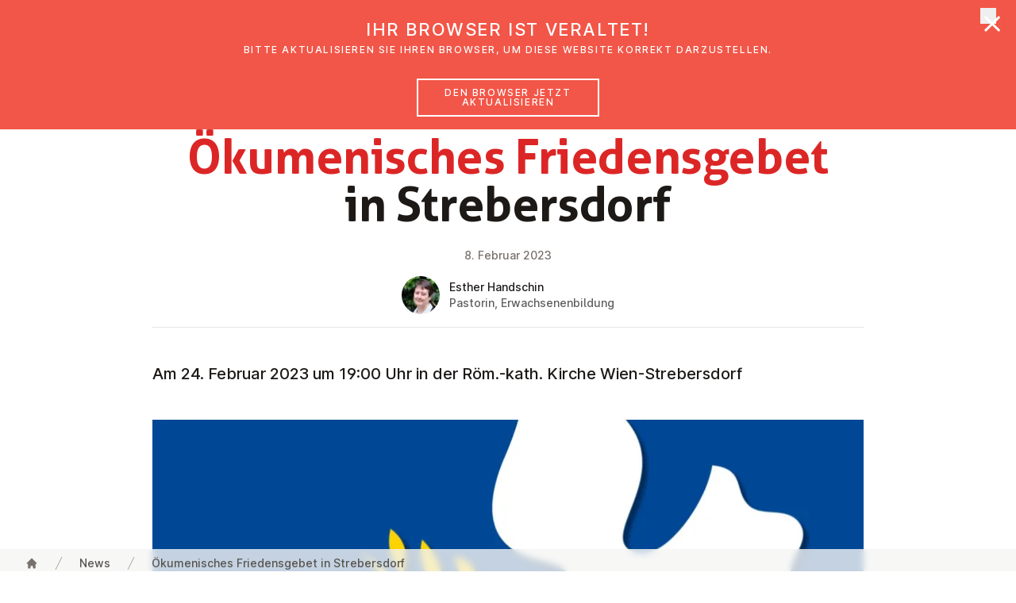

--- FILE ---
content_type: text/html;charset=UTF-8
request_url: https://www.emk.at/de/news/2023/oekumenisches-friedensgebet-in-strebersdorf
body_size: 67418
content:
<!DOCTYPE html><html lang="de-AT" data-context="Production/Docker" class="-live -nojs -depth3 -news-document-news-page">
<!--
This website is powered by Neos, the Open Source Content Application Platform licensed under the GNU/GPL.
Neos is based on Flow, a powerful PHP application framework licensed under the MIT license.

More information and contribution opportunities at https://www.neos.io
-->
<head><meta http-equiv="X-UA-Compatible" content="IE=edge" /><meta name="viewport" content="width=device-width, initial-scale=1.0, viewport-fit=cover" /><meta charset="UTF-8" /><title>Ökumenisches Friedensgebet in Strebersdorf - 2023 - News - EmK Österreich</title><script type="text/javascript">(function(){var x=document.documentElement.classList;x.remove('-nojs');x.add('-js')})()</script><link rel="stylesheet" href="https://www.emk.at/_Resources/Static/Packages/Emk.Theme/Styles/Main.css?h=5b71998d" /><script src="https://www.emk.at/_Resources/Static/Packages/Emk.Theme/Scripts/Main.js?h=061e139f" defer></script><link rel="apple-touch-icon" sizes="180x180" href="/apple-touch-icon.png?v=1"><link rel="icon" type="image/png" sizes="32x32" href="/favicon-32x32.png?v=1"><link rel="icon" type="image/png" sizes="16x16" href="/favicon-16x16.png?v=1"><link rel="manifest" href="/site.webmanifest?v=1"><link rel="mask-icon" href="/safari-pinned-tab.svg?v=1" color="#da1939"><link rel="shortcut icon" href="/favicon.ico?v=1"><meta name="apple-mobile-web-app-title" content="EmK Österreich"><meta name="application-name" content="EmK Österreich"><meta name="msapplication-TileColor" content="#ffffff"><meta name="theme-color" content="#ffffff"><meta name="robots" content="index,follow" /><link rel="canonical" href="https://www.emk.at/de/news/2023/oekumenisches-friedensgebet-in-strebersdorf" /><link rel="alternate" hreflang="x-default" href="https://www.emk.at/de/news/2023/oekumenisches-friedensgebet-in-strebersdorf" /><link rel="alternate" hreflang="de-AT" href="https://www.emk.at/de/news/2023/oekumenisches-friedensgebet-in-strebersdorf" /><link rel="alternate" hreflang="en-GB" href="https://www.emk.at/en/news/2023/oekumenisches-friedensgebet-in-strebersdorf" /><meta name="twitter:card" content="summary" /><meta name="twitter:title" content="Ökumenisches Friedensgebet in Strebersdorf" /><meta name="twitter:url" content="https://www.emk.at/de/news/2023/oekumenisches-friedensgebet-in-strebersdorf" /><meta property="og:type" content="website" /><meta property="og:title" content="Ökumenisches Friedensgebet in Strebersdorf" /><meta property="og:site_name" content="Willkommen auf der Webseite der Evangelisch-methodistischen Kirche in Österreich" /><meta property="og:locale" content="de-AT" /><meta property="og:url" content="https://www.emk.at/de/news/2023/oekumenisches-friedensgebet-in-strebersdorf" /><meta property="og:image" content="https://www.emk.at/_Resources/Persistent/3/2/6/f/326f7bf1527e6d68aa699478ec0712c69a4e7afd/img_Visual_Friedensgebet_quer-scaled-1520x854-1118x628.jpg" /><meta property="og:image:width" content="1118" /><meta property="og:image:height" content="628" /><meta property="og:image:alt" content="img_Visual_Friedensgebet_quer-scaled-1520x854.jpg" /><meta property="fb:pages" content="emk.news" /><script type="application/ld+json">{"@context":"http:\/\/schema.org\/","@type":"BreadcrumbList","itemListElement":[{"@type":"ListItem","position":1,"name":"Startseite","item":"https:\/\/www.emk.at\/"},{"@type":"ListItem","position":2,"name":"News","item":"https:\/\/www.emk.at\/de\/news"},{"@type":"ListItem","position":3,"name":"2023","item":"https:\/\/www.emk.at\/de\/news\/2023"},{"@type":"ListItem","position":4,"name":"08.02.2023: \u00d6kumenisches Friedensgebet in Strebersdorf","item":"https:\/\/www.emk.at\/de\/news\/2023\/oekumenisches-friedensgebet-in-strebersdorf"}]}</script><script data-domain="emk.at" data-api="/~plausible" src="/~plausible.js" defer></script></head><body class><header x-data="header" x-bind="header" class="header mt-0 z-50 fixed inset-x-0 top-0 bg-white transition-transform transform-gpu duration-500"><div aria-hidden="true" x-show="jumboOpen" x-cloak x-transition.opacity.duration.100ms class="fixed -z-30 inset-x-0 top-0 h-screen pointer-events-none bg-black bg-opacity-50 transition-opacity" style="top:calc(var(--header-height) + 2px)"></div><div class="relative shadow px-safe" x-ref="header"><div class="max-w-7xl mx-auto flex justify-between items-center px-4 sm:px-6 lg:px-8 md:justify-start md:space-x-6 lg:space-x-10"><a href="/" class="p-2 focus:outline-none focus-visible:ring-2 focus-visible:ring-offset-2 focus-visible:ring-red-500"><span class="sr-only">EmK Österreich</span><svg class="w-32" focusable="false" role="img" aria-hidden="true" version="1.1" xmlns="http://www.w3.org/2000/svg" xmlns:xlink="http://www.w3.org/1999/xlink" viewbox="0 0 422 225"><use xlink:href="/stampede/svgsprite?cb=f638ee17-4d49-4ab3-b9a1-0928d9f9a9d5&amp;collection=interface#logo" href="/stampede/svgsprite?cb=f638ee17-4d49-4ab3-b9a1-0928d9f9a9d5&amp;collection=interface#logo"></use></svg></a><div class="-mr-2 -my-2 md:hidden"><button x-bind="hamburger" type="button" class="bg-white rounded-md p-2 inline-flex items-center justify-center text-gray-400 hover:text-gray-500 hover:bg-gray-100 focus:outline-none focus:ring-2 focus:ring focus:ring-red-500"><span class="sr-only">Menü öffnen</span><svg class="h-6 w-6" xmlns="http://www.w3.org/2000/svg" fill="none" viewBox="0 0 24 24" stroke="currentColor" aria-hidden="true"><path stroke-linecap="round" stroke-linejoin="round" stroke-width="2" d="M4 6h16M4 12h16M4 18h16"></path></svg></button></div><nav class="hidden md:flex self-stretch flex-1 items-stretch justify-between lg:space-x-6 lg:justify-start"><div class="relative"><button type="button" x-bind="dropdownButton('ueber-uns',false)" class="h-full group bg-white rounded-none flex-col justify-center flex items-center lg:px-4 text-base leading-tight font-medium text-gray-500 hover:text-gray-900 focus:text-gray-900 focus:outline-none focus-visible:ring focus-visible:ring-2 focus-visible:ring-offset-2 focus-visible:ring-red-500"><span class="transform translate-y-2">Über uns</span><svg class="ml-2 h-4 w-3 text-gray-400 group-hover:text-gray-500 transform translate-y-2 transition-transform group-hover:translate-y-3" x-bind="dropdownChevron('ueber-uns')" focusable="false" role="img" aria-hidden="true" version="1.1" xmlns="http://www.w3.org/2000/svg" xmlns:xlink="http://www.w3.org/1999/xlink"><use xlink:href="/stampede/svgsprite?cb=f638ee17-4d49-4ab3-b9a1-0928d9f9a9d5&amp;collection=interface#chevron-down" href="/stampede/svgsprite?cb=f638ee17-4d49-4ab3-b9a1-0928d9f9a9d5&amp;collection=interface#chevron-down"></use></svg></button><div x-bind="dropdownElement('ueber-uns')" x-cloak class="bg-white -z-10 hidden md:block absolute inset-x-0 transform shadow-lg overflow-hidden rounded-b min-w-max w-64"><a href="/de/ueber-uns" class="flex items-center lg:px-4 text-base leading-tight font-medium text-gray-500 hover:text-gray-900 focus:text-gray-900 focus:outline-none focus-visible:ring focus-visible:ring-2 focus-visible:ring-offset-2 focus-visible:ring-red-500 py-2 m-2 rounded hover:bg-gray-100 focus:bg-gray-100">Über uns</a><hr class="border-t border-gray-300" /><div class="grid grid-flow-row grid-cols-2 divide-x" style="max-width:550px"><div><a href="/de/ueber-uns/basisinformationen" class="flex items-center lg:px-4 text-base leading-tight font-medium text-gray-500 hover:text-gray-900 focus:text-gray-900 focus:outline-none focus-visible:ring focus-visible:ring-2 focus-visible:ring-offset-2 focus-visible:ring-red-500 m-2 py-2 rounded hover:bg-gray-100 focus:bg-gray-100">Basisinformationen</a><a href="/de/ueber-uns/glauben-heisst" class="flex items-center lg:px-4 text-base leading-tight font-medium text-gray-500 hover:text-gray-900 focus:text-gray-900 focus:outline-none focus-visible:ring focus-visible:ring-2 focus-visible:ring-offset-2 focus-visible:ring-red-500 m-2 py-2 rounded hover:bg-gray-100 focus:bg-gray-100">Glauben heißt</a><a href="/de/ueber-uns/bibel" class="flex items-center lg:px-4 text-base leading-tight font-medium text-gray-500 hover:text-gray-900 focus:text-gray-900 focus:outline-none focus-visible:ring focus-visible:ring-2 focus-visible:ring-offset-2 focus-visible:ring-red-500 m-2 py-2 rounded hover:bg-gray-100 focus:bg-gray-100">Bibel</a><a href="/de/ueber-uns/gott-begegnet-uns-auf-dreifache-weise" class="flex items-center lg:px-4 text-base leading-tight font-medium text-gray-500 hover:text-gray-900 focus:text-gray-900 focus:outline-none focus-visible:ring focus-visible:ring-2 focus-visible:ring-offset-2 focus-visible:ring-red-500 m-2 py-2 rounded hover:bg-gray-100 focus:bg-gray-100">Gott</a><a href="/de/ueber-uns/schwerpunkte-methodistischer-theologie" class="flex items-center lg:px-4 text-base leading-tight font-medium text-gray-500 hover:text-gray-900 focus:text-gray-900 focus:outline-none focus-visible:ring focus-visible:ring-2 focus-visible:ring-offset-2 focus-visible:ring-red-500 m-2 py-2 rounded hover:bg-gray-100 focus:bg-gray-100">Methodistische Theologie</a><a href="/de/ueber-uns/taufe-und-abendmahl" class="flex items-center lg:px-4 text-base leading-tight font-medium text-gray-500 hover:text-gray-900 focus:text-gray-900 focus:outline-none focus-visible:ring focus-visible:ring-2 focus-visible:ring-offset-2 focus-visible:ring-red-500 m-2 py-2 rounded hover:bg-gray-100 focus:bg-gray-100">Taufe und Abendmahl</a><a href="/de/ueber-uns/mitglied-werden" class="flex items-center lg:px-4 text-base leading-tight font-medium text-gray-500 hover:text-gray-900 focus:text-gray-900 focus:outline-none focus-visible:ring focus-visible:ring-2 focus-visible:ring-offset-2 focus-visible:ring-red-500 m-2 py-2 rounded hover:bg-gray-100 focus:bg-gray-100">Mitglied werden</a><a href="/de/ueber-uns/soziale-haltung" class="flex items-center lg:px-4 text-base leading-tight font-medium text-gray-500 hover:text-gray-900 focus:text-gray-900 focus:outline-none focus-visible:ring focus-visible:ring-2 focus-visible:ring-offset-2 focus-visible:ring-red-500 m-2 py-2 rounded hover:bg-gray-100 focus:bg-gray-100">Soziale Haltung</a><a href="/de/ueber-uns/schoepfungsverantwortung" class="flex items-center lg:px-4 text-base leading-tight font-medium text-gray-500 hover:text-gray-900 focus:text-gray-900 focus:outline-none focus-visible:ring focus-visible:ring-2 focus-visible:ring-offset-2 focus-visible:ring-red-500 m-2 py-2 rounded hover:bg-gray-100 focus:bg-gray-100">Schöpfungsverantwortung</a><a href="/de/ueber-uns/geschichte" class="flex items-center lg:px-4 text-base leading-tight font-medium text-gray-500 hover:text-gray-900 focus:text-gray-900 focus:outline-none focus-visible:ring focus-visible:ring-2 focus-visible:ring-offset-2 focus-visible:ring-red-500 m-2 py-2 rounded hover:bg-gray-100 focus:bg-gray-100">Geschichte</a></div><div><a href="/de/ueber-uns/organisation" class="flex items-center lg:px-4 text-base leading-tight font-medium text-gray-500 hover:text-gray-900 focus:text-gray-900 focus:outline-none focus-visible:ring focus-visible:ring-2 focus-visible:ring-offset-2 focus-visible:ring-red-500 m-2 py-2 rounded hover:bg-gray-100 focus:bg-gray-100">Organisation</a><a href="/de/ueber-uns/frauennetzwerk" class="flex items-center lg:px-4 text-base leading-tight font-medium text-gray-500 hover:text-gray-900 focus:text-gray-900 focus:outline-none focus-visible:ring focus-visible:ring-2 focus-visible:ring-offset-2 focus-visible:ring-red-500 m-2 py-2 rounded hover:bg-gray-100 focus:bg-gray-100">Frauennetzwerk</a><a href="/de/ueber-uns/kinder-und-jugendwerk" class="flex items-center lg:px-4 text-base leading-tight font-medium text-gray-500 hover:text-gray-900 focus:text-gray-900 focus:outline-none focus-visible:ring focus-visible:ring-2 focus-visible:ring-offset-2 focus-visible:ring-red-500 m-2 py-2 rounded hover:bg-gray-100 focus:bg-gray-100">Kinder- und Jugendwerk</a><a href="/de/ueber-uns/erwachsenenbildung" class="flex items-center lg:px-4 text-base leading-tight font-medium text-gray-500 hover:text-gray-900 focus:text-gray-900 focus:outline-none focus-visible:ring focus-visible:ring-2 focus-visible:ring-offset-2 focus-visible:ring-red-500 m-2 py-2 rounded hover:bg-gray-100 focus:bg-gray-100">Erwachsenenbildung</a><a href="/de/ueber-uns/einrichtungen" class="flex items-center lg:px-4 text-base leading-tight font-medium text-gray-500 hover:text-gray-900 focus:text-gray-900 focus:outline-none focus-visible:ring focus-visible:ring-2 focus-visible:ring-offset-2 focus-visible:ring-red-500 m-2 py-2 rounded hover:bg-gray-100 focus:bg-gray-100">Einrichtungen</a><a href="/de/ueber-uns/oekumene" class="flex items-center lg:px-4 text-base leading-tight font-medium text-gray-500 hover:text-gray-900 focus:text-gray-900 focus:outline-none focus-visible:ring focus-visible:ring-2 focus-visible:ring-offset-2 focus-visible:ring-red-500 m-2 py-2 rounded hover:bg-gray-100 focus:bg-gray-100">Ökumene</a><a href="/de/ueber-uns/religionsunterricht" class="flex items-center lg:px-4 text-base leading-tight font-medium text-gray-500 hover:text-gray-900 focus:text-gray-900 focus:outline-none focus-visible:ring focus-visible:ring-2 focus-visible:ring-offset-2 focus-visible:ring-red-500 m-2 py-2 rounded hover:bg-gray-100 focus:bg-gray-100">Religionsunterricht</a><a href="/de/ueber-uns/kontakte" class="flex items-center lg:px-4 text-base leading-tight font-medium text-gray-500 hover:text-gray-900 focus:text-gray-900 focus:outline-none focus-visible:ring focus-visible:ring-2 focus-visible:ring-offset-2 focus-visible:ring-red-500 m-2 py-2 rounded hover:bg-gray-100 focus:bg-gray-100">Kontakte</a><a href="/de/ueber-uns/gewaltschutz" class="flex items-center lg:px-4 text-base leading-tight font-medium text-gray-500 hover:text-gray-900 focus:text-gray-900 focus:outline-none focus-visible:ring focus-visible:ring-2 focus-visible:ring-offset-2 focus-visible:ring-red-500 m-2 py-2 rounded hover:bg-gray-100 focus:bg-gray-100">Gewaltschutz</a></div></div><button x-bind="dropdownClose" type="button" class="sr-only !absolute !outline-none !p-2 top-2 right-2 focus:not-sr-only inline-flex bg-gray-100 rounded-md items-center justify-center text-gray-900 ring-2 ring ring-red-500"><span class="sr-only">Menü schließen</span><svg class="h-5 w-5" focusable="false" role="img" aria-hidden="true" version="1.1" xmlns="http://www.w3.org/2000/svg" xmlns:xlink="http://www.w3.org/1999/xlink"><use xlink:href="/stampede/svgsprite?cb=f638ee17-4d49-4ab3-b9a1-0928d9f9a9d5&amp;collection=interface#close" href="/stampede/svgsprite?cb=f638ee17-4d49-4ab3-b9a1-0928d9f9a9d5&amp;collection=interface#close"></use></svg></button></div></div><div class="relative"><button type="button" x-bind="dropdownButton('gemeinden',false)" class="h-full group bg-white rounded-none flex-col justify-center flex items-center lg:px-4 text-base leading-tight font-medium text-gray-500 hover:text-gray-900 focus:text-gray-900 focus:outline-none focus-visible:ring focus-visible:ring-2 focus-visible:ring-offset-2 focus-visible:ring-red-500"><span class="transform translate-y-2">Gemeinden</span><svg class="ml-2 h-4 w-3 text-gray-400 group-hover:text-gray-500 transform translate-y-2 transition-transform group-hover:translate-y-3" x-bind="dropdownChevron('gemeinden')" focusable="false" role="img" aria-hidden="true" version="1.1" xmlns="http://www.w3.org/2000/svg" xmlns:xlink="http://www.w3.org/1999/xlink"><use xlink:href="/stampede/svgsprite?cb=f638ee17-4d49-4ab3-b9a1-0928d9f9a9d5&amp;collection=interface#chevron-down" href="/stampede/svgsprite?cb=f638ee17-4d49-4ab3-b9a1-0928d9f9a9d5&amp;collection=interface#chevron-down"></use></svg></button><div x-bind="dropdownElement('gemeinden')" x-cloak class="bg-white -z-10 hidden md:block absolute inset-x-0 transform shadow-lg overflow-hidden rounded-b min-w-max w-64"><a href="/de/gemeinden" class="flex items-center lg:px-4 text-base leading-tight font-medium text-gray-500 hover:text-gray-900 focus:text-gray-900 focus:outline-none focus-visible:ring focus-visible:ring-2 focus-visible:ring-offset-2 focus-visible:ring-red-500 py-2 m-2 rounded hover:bg-gray-100 focus:bg-gray-100">Gemeinden</a><hr class="border-t border-gray-300" /><a href="/de/gemeinden/graz" class="flex items-center lg:px-4 text-base leading-tight font-medium text-gray-500 hover:text-gray-900 focus:text-gray-900 focus:outline-none focus-visible:ring focus-visible:ring-2 focus-visible:ring-offset-2 focus-visible:ring-red-500 m-2 py-2 rounded hover:bg-gray-100 focus:bg-gray-100">Graz</a><a href="/de/gemeinden/linz" class="flex items-center lg:px-4 text-base leading-tight font-medium text-gray-500 hover:text-gray-900 focus:text-gray-900 focus:outline-none focus-visible:ring focus-visible:ring-2 focus-visible:ring-offset-2 focus-visible:ring-red-500 m-2 py-2 rounded hover:bg-gray-100 focus:bg-gray-100">Linz</a><a href="/de/gemeinden/ried-im-innkreis" class="flex items-center lg:px-4 text-base leading-tight font-medium text-gray-500 hover:text-gray-900 focus:text-gray-900 focus:outline-none focus-visible:ring focus-visible:ring-2 focus-visible:ring-offset-2 focus-visible:ring-red-500 m-2 py-2 rounded hover:bg-gray-100 focus:bg-gray-100">Ried im Innkreis</a><a href="/de/gemeinden/salzburg" class="flex items-center lg:px-4 text-base leading-tight font-medium text-gray-500 hover:text-gray-900 focus:text-gray-900 focus:outline-none focus-visible:ring focus-visible:ring-2 focus-visible:ring-offset-2 focus-visible:ring-red-500 m-2 py-2 rounded hover:bg-gray-100 focus:bg-gray-100">Salzburg</a><a href="/de/gemeinden/wien-floridsdorf" class="flex items-center lg:px-4 text-base leading-tight font-medium text-gray-500 hover:text-gray-900 focus:text-gray-900 focus:outline-none focus-visible:ring focus-visible:ring-2 focus-visible:ring-offset-2 focus-visible:ring-red-500 m-2 py-2 rounded hover:bg-gray-100 focus:bg-gray-100">Wien Floridsdorf</a><a href="/de/gemeinden/wien-fuenfhaus" class="flex items-center lg:px-4 text-base leading-tight font-medium text-gray-500 hover:text-gray-900 focus:text-gray-900 focus:outline-none focus-visible:ring focus-visible:ring-2 focus-visible:ring-offset-2 focus-visible:ring-red-500 m-2 py-2 rounded hover:bg-gray-100 focus:bg-gray-100">Wien Fünfhaus</a><a href="/de/gemeinden/vienna-english-speaking" class="flex items-center lg:px-4 text-base leading-tight font-medium text-gray-500 hover:text-gray-900 focus:text-gray-900 focus:outline-none focus-visible:ring focus-visible:ring-2 focus-visible:ring-offset-2 focus-visible:ring-red-500 m-2 py-2 rounded hover:bg-gray-100 focus:bg-gray-100">Vienna English-speaking</a><a href="/de/gemeinden/bregenz" class="flex items-center lg:px-4 text-base leading-tight font-medium text-gray-500 hover:text-gray-900 focus:text-gray-900 focus:outline-none focus-visible:ring focus-visible:ring-2 focus-visible:ring-offset-2 focus-visible:ring-red-500 m-2 py-2 rounded hover:bg-gray-100 focus:bg-gray-100">Bregenz</a><button x-bind="dropdownClose" type="button" class="sr-only !absolute !outline-none !p-2 top-2 right-2 focus:not-sr-only inline-flex bg-gray-100 rounded-md items-center justify-center text-gray-900 ring-2 ring ring-red-500"><span class="sr-only">Menü schließen</span><svg class="h-5 w-5" focusable="false" role="img" aria-hidden="true" version="1.1" xmlns="http://www.w3.org/2000/svg" xmlns:xlink="http://www.w3.org/1999/xlink"><use xlink:href="/stampede/svgsprite?cb=f638ee17-4d49-4ab3-b9a1-0928d9f9a9d5&amp;collection=interface#close" href="/stampede/svgsprite?cb=f638ee17-4d49-4ab3-b9a1-0928d9f9a9d5&amp;collection=interface#close"></use></svg></button></div></div><a href="/de/glaubensimpulse" class="flex items-center lg:px-4 text-base leading-tight font-medium text-gray-500 hover:text-gray-900 focus:text-gray-900 focus:outline-none focus-visible:ring focus-visible:ring-2 focus-visible:ring-offset-2 focus-visible:ring-red-500 -fetch-fallback hidden">Glaubensimpulse</a><button type="button" x-bind="dropdownButton('glaubensimpulse',true)" class="h-full group bg-white rounded-none flex-col justify-center flex items-center lg:px-4 text-base leading-tight font-medium text-gray-500 hover:text-gray-900 focus:text-gray-900 focus:outline-none focus-visible:ring focus-visible:ring-2 focus-visible:ring-offset-2 focus-visible:ring-red-500 -fetch-trigger" data-href="/de/glaubensimpulse"><span class="transform translate-y-2">Glaubensimpulse</span><svg class="ml-2 h-4 w-3 text-gray-400 group-hover:text-gray-500 transform translate-y-2 transition-transform group-hover:translate-y-3" x-bind="dropdownChevron('glaubensimpulse')" focusable="false" role="img" aria-hidden="true" version="1.1" xmlns="http://www.w3.org/2000/svg" xmlns:xlink="http://www.w3.org/1999/xlink"><use xlink:href="/stampede/svgsprite?cb=f638ee17-4d49-4ab3-b9a1-0928d9f9a9d5&amp;collection=interface#chevron-down" href="/stampede/svgsprite?cb=f638ee17-4d49-4ab3-b9a1-0928d9f9a9d5&amp;collection=interface#chevron-down"></use></svg></button><a href="/de/news" class="flex items-center lg:px-4 text-base leading-tight font-medium text-gray-500 hover:text-gray-900 focus:text-gray-900 focus:outline-none focus-visible:ring focus-visible:ring-2 focus-visible:ring-offset-2 focus-visible:ring-red-500 -fetch-fallback hidden">News</a><button type="button" x-bind="dropdownButton('news',true)" class="h-full group bg-white rounded-none flex-col justify-center flex items-center lg:px-4 text-base leading-tight font-medium text-gray-500 hover:text-gray-900 focus:text-gray-900 focus:outline-none focus-visible:ring focus-visible:ring-2 focus-visible:ring-offset-2 focus-visible:ring-red-500 -fetch-trigger" data-href="/de/news"><span class="transform translate-y-2">News</span><svg class="ml-2 h-4 w-3 text-gray-400 group-hover:text-gray-500 transform translate-y-2 transition-transform group-hover:translate-y-3" x-bind="dropdownChevron('news')" focusable="false" role="img" aria-hidden="true" version="1.1" xmlns="http://www.w3.org/2000/svg" xmlns:xlink="http://www.w3.org/1999/xlink"><use xlink:href="/stampede/svgsprite?cb=f638ee17-4d49-4ab3-b9a1-0928d9f9a9d5&amp;collection=interface#chevron-down" href="/stampede/svgsprite?cb=f638ee17-4d49-4ab3-b9a1-0928d9f9a9d5&amp;collection=interface#chevron-down"></use></svg></button><a href="/de/veranstaltungen" class="flex items-center lg:px-4 text-base leading-tight font-medium text-gray-500 hover:text-gray-900 focus:text-gray-900 focus:outline-none focus-visible:ring focus-visible:ring-2 focus-visible:ring-offset-2 focus-visible:ring-red-500">Veranstaltungen</a><a href="/de/suche" class="flex items-center lg:px-4 text-base leading-tight font-medium text-gray-500 hover:text-gray-900 focus:text-gray-900 focus:outline-none focus-visible:ring focus-visible:ring-2 focus-visible:ring-offset-2 focus-visible:ring-red-500">Suche</a></nav></div></div><div x-bind="dropdownElement('glaubensimpulse')" x-cloak class="bg-white -z-10 hidden md:block absolute inset-x-0 transform shadow-lg overscroll-contain overflow-auto" style="max-height:calc(100vh - var(--header-height))"><section class="-content -breakout -breakout--full -bg-light" x-data="fetch('/de/glaubensimpulse.ajax?limit=3&amp;jumbo=1')"><div class="-mt-2 mb-8 grid grid-cols-1 lg:grid-cols-3 gap-x-8 -breakout -breakout--wide-padding" x-ref="target"><div class="mt-8 flex flex-col rounded-lg overflow-hidden text-gray-900 bg-white shadow-lg" aria-hidden="true"><div class="flex flex-col sm:flex-row lg:flex-col flex-1"><div class="animate-pulse sm:w-80 lg:w-full aspect-[15/8] sm:aspect-auto lg:aspect-[15/8] bg-gray-50"></div><div class="flex-1 p-6 flex flex-col py-20 flex justify-center items-center animate-pulse"><svg class="h-5 w-5 animate-spin" focusable="false" role="img" aria-hidden="true" version="1.1" xmlns="http://www.w3.org/2000/svg" xmlns:xlink="http://www.w3.org/1999/xlink"><use xlink:href="/stampede/svgsprite?cb=f638ee17-4d49-4ab3-b9a1-0928d9f9a9d5&amp;collection=interface#loading" href="/stampede/svgsprite?cb=f638ee17-4d49-4ab3-b9a1-0928d9f9a9d5&amp;collection=interface#loading"></use></svg></div></div><div class="h-2"></div><div class="bg-gray-50 px-6 py-3 h-20 animate-pulse"></div><div class="h-9 block sm:hidden lg:block "></div></div><div class="mt-8 flex flex-col rounded-lg overflow-hidden text-gray-900 bg-white shadow-lg" aria-hidden="true"><div class="flex flex-col sm:flex-row lg:flex-col flex-1"><div class="animate-pulse sm:w-80 lg:w-full aspect-[15/8] sm:aspect-auto lg:aspect-[15/8] bg-gray-50"></div><div class="flex-1 p-6 flex flex-col py-20 flex justify-center items-center animate-pulse"><svg class="h-5 w-5 animate-spin" focusable="false" role="img" aria-hidden="true" version="1.1" xmlns="http://www.w3.org/2000/svg" xmlns:xlink="http://www.w3.org/1999/xlink"><use xlink:href="/stampede/svgsprite?cb=f638ee17-4d49-4ab3-b9a1-0928d9f9a9d5&amp;collection=interface#loading" href="/stampede/svgsprite?cb=f638ee17-4d49-4ab3-b9a1-0928d9f9a9d5&amp;collection=interface#loading"></use></svg></div></div><div class="h-2"></div><div class="bg-gray-50 px-6 py-3 h-20 animate-pulse"></div><div class="h-9 block sm:hidden lg:block "></div></div><div class="mt-8 flex flex-col rounded-lg overflow-hidden text-gray-900 bg-white shadow-lg" aria-hidden="true"><div class="flex flex-col sm:flex-row lg:flex-col flex-1"><div class="animate-pulse sm:w-80 lg:w-full aspect-[15/8] sm:aspect-auto lg:aspect-[15/8] bg-gray-50"></div><div class="flex-1 p-6 flex flex-col py-20 flex justify-center items-center animate-pulse"><svg class="h-5 w-5 animate-spin" focusable="false" role="img" aria-hidden="true" version="1.1" xmlns="http://www.w3.org/2000/svg" xmlns:xlink="http://www.w3.org/1999/xlink"><use xlink:href="/stampede/svgsprite?cb=f638ee17-4d49-4ab3-b9a1-0928d9f9a9d5&amp;collection=interface#loading" href="/stampede/svgsprite?cb=f638ee17-4d49-4ab3-b9a1-0928d9f9a9d5&amp;collection=interface#loading"></use></svg></div></div><div class="h-2"></div><div class="bg-gray-50 px-6 py-3 h-20 animate-pulse"></div><div class="h-9 block sm:hidden lg:block "></div></div></div><div class="-mt-2 mb-2 -breakout -breakout--wide-padding"><a href="/de/glaubensimpulse" class="py-3 md:py-4 px-8 md:px-10 items-center justify-center border border-transparent text-base text-center font-medium rounded-md md:text-lg disabled:opacity-50 disabled:cursor-not-allowed flex text-red-600 hover:bg-gray-100 focus:bg-gray-100">Mehr Glau&shy;bens&shy;im&shy;pul&shy;se</a></div></section><button x-bind="dropdownClose" type="button" class="sr-only !absolute !outline-none !p-2 top-2 right-2 focus:not-sr-only inline-flex bg-gray-100 rounded-md items-center justify-center text-gray-900 ring-2 ring ring-red-500"><span class="sr-only">Menü schließen</span><svg class="h-5 w-5" focusable="false" role="img" aria-hidden="true" version="1.1" xmlns="http://www.w3.org/2000/svg" xmlns:xlink="http://www.w3.org/1999/xlink"><use xlink:href="/stampede/svgsprite?cb=f638ee17-4d49-4ab3-b9a1-0928d9f9a9d5&amp;collection=interface#close" href="/stampede/svgsprite?cb=f638ee17-4d49-4ab3-b9a1-0928d9f9a9d5&amp;collection=interface#close"></use></svg></button></div><div x-bind="dropdownElement('news')" x-cloak class="bg-white -z-10 hidden md:block absolute inset-x-0 transform shadow-lg overscroll-contain overflow-auto" style="max-height:calc(100vh - var(--header-height))"><section class="-content -breakout -breakout--full -bg-light" x-data="fetch('/de/news.ajax?limit=3&amp;jumbo=1')"><div class="-mt-2 mb-8 grid grid-cols-1 lg:grid-cols-3 gap-x-8 -breakout -breakout--wide-padding" x-ref="target"><div class="mt-8 flex flex-col rounded-lg overflow-hidden text-gray-900 bg-white shadow-lg" aria-hidden="true"><div class="flex flex-col sm:flex-row lg:flex-col flex-1"><div class="animate-pulse sm:w-80 lg:w-full aspect-[15/8] sm:aspect-auto lg:aspect-[15/8] bg-gray-50"></div><div class="flex-1 p-6 flex flex-col py-20 flex justify-center items-center animate-pulse"><svg class="h-5 w-5 animate-spin" focusable="false" role="img" aria-hidden="true" version="1.1" xmlns="http://www.w3.org/2000/svg" xmlns:xlink="http://www.w3.org/1999/xlink"><use xlink:href="/stampede/svgsprite?cb=f638ee17-4d49-4ab3-b9a1-0928d9f9a9d5&amp;collection=interface#loading" href="/stampede/svgsprite?cb=f638ee17-4d49-4ab3-b9a1-0928d9f9a9d5&amp;collection=interface#loading"></use></svg></div></div><div class="h-2"></div><div class="bg-gray-50 px-6 py-3 h-20 animate-pulse"></div><div class="h-9 block sm:hidden lg:block "></div></div><div class="mt-8 flex flex-col rounded-lg overflow-hidden text-gray-900 bg-white shadow-lg" aria-hidden="true"><div class="flex flex-col sm:flex-row lg:flex-col flex-1"><div class="animate-pulse sm:w-80 lg:w-full aspect-[15/8] sm:aspect-auto lg:aspect-[15/8] bg-gray-50"></div><div class="flex-1 p-6 flex flex-col py-20 flex justify-center items-center animate-pulse"><svg class="h-5 w-5 animate-spin" focusable="false" role="img" aria-hidden="true" version="1.1" xmlns="http://www.w3.org/2000/svg" xmlns:xlink="http://www.w3.org/1999/xlink"><use xlink:href="/stampede/svgsprite?cb=f638ee17-4d49-4ab3-b9a1-0928d9f9a9d5&amp;collection=interface#loading" href="/stampede/svgsprite?cb=f638ee17-4d49-4ab3-b9a1-0928d9f9a9d5&amp;collection=interface#loading"></use></svg></div></div><div class="h-2"></div><div class="bg-gray-50 px-6 py-3 h-20 animate-pulse"></div><div class="h-9 block sm:hidden lg:block "></div></div><div class="mt-8 flex flex-col rounded-lg overflow-hidden text-gray-900 bg-white shadow-lg" aria-hidden="true"><div class="flex flex-col sm:flex-row lg:flex-col flex-1"><div class="animate-pulse sm:w-80 lg:w-full aspect-[15/8] sm:aspect-auto lg:aspect-[15/8] bg-gray-50"></div><div class="flex-1 p-6 flex flex-col py-20 flex justify-center items-center animate-pulse"><svg class="h-5 w-5 animate-spin" focusable="false" role="img" aria-hidden="true" version="1.1" xmlns="http://www.w3.org/2000/svg" xmlns:xlink="http://www.w3.org/1999/xlink"><use xlink:href="/stampede/svgsprite?cb=f638ee17-4d49-4ab3-b9a1-0928d9f9a9d5&amp;collection=interface#loading" href="/stampede/svgsprite?cb=f638ee17-4d49-4ab3-b9a1-0928d9f9a9d5&amp;collection=interface#loading"></use></svg></div></div><div class="h-2"></div><div class="bg-gray-50 px-6 py-3 h-20 animate-pulse"></div><div class="h-9 block sm:hidden lg:block "></div></div></div><div class="-mt-2 mb-2 -breakout -breakout--wide-padding"><a href="/de/news" class="py-3 md:py-4 px-8 md:px-10 items-center justify-center border border-transparent text-base text-center font-medium rounded-md md:text-lg disabled:opacity-50 disabled:cursor-not-allowed flex text-red-600 hover:bg-gray-100 focus:bg-gray-100">Mehr News</a></div></section><button x-bind="dropdownClose" type="button" class="sr-only !absolute !outline-none !p-2 top-2 right-2 focus:not-sr-only inline-flex bg-gray-100 rounded-md items-center justify-center text-gray-900 ring-2 ring ring-red-500"><span class="sr-only">Menü schließen</span><svg class="h-5 w-5" focusable="false" role="img" aria-hidden="true" version="1.1" xmlns="http://www.w3.org/2000/svg" xmlns:xlink="http://www.w3.org/1999/xlink"><use xlink:href="/stampede/svgsprite?cb=f638ee17-4d49-4ab3-b9a1-0928d9f9a9d5&amp;collection=interface#close" href="/stampede/svgsprite?cb=f638ee17-4d49-4ab3-b9a1-0928d9f9a9d5&amp;collection=interface#close"></use></svg></button></div><div x-bind="mobileMenu" x-cloak class="max-h-var overscroll-contain overflow-auto max-h-screen absolute z-20 top-0 inset-x-0 p-2 transition transform origin-top-right md:hidden"><div class="rounded-lg shadow-lg ring-1 ring-black ring-opacity-5 bg-white divide-y-2 divide-gray-50"><div class="pt-5 pb-6 px-5 sm:pb-8"><div class="flex items-center justify-between"><a href="/"><span class="sr-only">EmK Österreich</span><svg class="w-32" focusable="false" role="img" aria-hidden="true" version="1.1" xmlns="http://www.w3.org/2000/svg" xmlns:xlink="http://www.w3.org/1999/xlink" viewbox="0 0 422 225"><use xlink:href="/stampede/svgsprite?cb=f638ee17-4d49-4ab3-b9a1-0928d9f9a9d5&amp;collection=interface#logo" href="/stampede/svgsprite?cb=f638ee17-4d49-4ab3-b9a1-0928d9f9a9d5&amp;collection=interface#logo"></use></svg></a><div class="-mr-2"><button x-bind="times" type="button" class="bg-white rounded-md p-2 inline-flex items-center justify-center text-gray-400 hover:text-gray-500 hover:bg-gray-100 focus:outline-none focus:ring-2 focus:ring focus:ring-red-500"><span class="sr-only">Menü schließen</span><svg class="h-6 w-6" focusable="false" role="img" aria-hidden="true" version="1.1" xmlns="http://www.w3.org/2000/svg" xmlns:xlink="http://www.w3.org/1999/xlink"><use xlink:href="/stampede/svgsprite?cb=f638ee17-4d49-4ab3-b9a1-0928d9f9a9d5&amp;collection=interface#close" href="/stampede/svgsprite?cb=f638ee17-4d49-4ab3-b9a1-0928d9f9a9d5&amp;collection=interface#close"></use></svg></button></div></div><ul class="pt-4 grid grid-flow-row grid-cols-1 sm:grid-cols-2 gap-4"><li class="sm:col-span-2"><a href="/de/ueber-uns" class="block leading-tight font-medium focus:outline-none focus-visible:ring focus-visible:ring-2 focus-visible:ring-offset-2 focus-visible:ring-red-500 text-2xl py-2 my-2 text-red-500 hover:text-red-700 focus:text-red-700">Über uns</a><ul class="grid grid-flow-row grid-cols-1 sm:grid-cols-2 gap-x-4"><li><a href="/de/ueber-uns/basisinformationen" class="block leading-tight font-medium focus:outline-none focus-visible:ring focus-visible:ring-2 focus-visible:ring-offset-2 focus-visible:ring-red-500 text-base py-2 text-gray-500 hover:text-gray-900 focus:text-gray-900">Basisinformationen</a></li><li><a href="/de/ueber-uns/glauben-heisst" class="block leading-tight font-medium focus:outline-none focus-visible:ring focus-visible:ring-2 focus-visible:ring-offset-2 focus-visible:ring-red-500 text-base py-2 text-gray-500 hover:text-gray-900 focus:text-gray-900">Glauben heißt</a></li><li><a href="/de/ueber-uns/bibel" class="block leading-tight font-medium focus:outline-none focus-visible:ring focus-visible:ring-2 focus-visible:ring-offset-2 focus-visible:ring-red-500 text-base py-2 text-gray-500 hover:text-gray-900 focus:text-gray-900">Bibel</a></li><li><a href="/de/ueber-uns/gott-begegnet-uns-auf-dreifache-weise" class="block leading-tight font-medium focus:outline-none focus-visible:ring focus-visible:ring-2 focus-visible:ring-offset-2 focus-visible:ring-red-500 text-base py-2 text-gray-500 hover:text-gray-900 focus:text-gray-900">Gott</a></li><li><a href="/de/ueber-uns/schwerpunkte-methodistischer-theologie" class="block leading-tight font-medium focus:outline-none focus-visible:ring focus-visible:ring-2 focus-visible:ring-offset-2 focus-visible:ring-red-500 text-base py-2 text-gray-500 hover:text-gray-900 focus:text-gray-900">Methodistische Theologie</a></li><li><a href="/de/ueber-uns/taufe-und-abendmahl" class="block leading-tight font-medium focus:outline-none focus-visible:ring focus-visible:ring-2 focus-visible:ring-offset-2 focus-visible:ring-red-500 text-base py-2 text-gray-500 hover:text-gray-900 focus:text-gray-900">Taufe und Abendmahl</a></li><li><a href="/de/ueber-uns/mitglied-werden" class="block leading-tight font-medium focus:outline-none focus-visible:ring focus-visible:ring-2 focus-visible:ring-offset-2 focus-visible:ring-red-500 text-base py-2 text-gray-500 hover:text-gray-900 focus:text-gray-900">Mitglied werden</a></li><li><a href="/de/ueber-uns/soziale-haltung" class="block leading-tight font-medium focus:outline-none focus-visible:ring focus-visible:ring-2 focus-visible:ring-offset-2 focus-visible:ring-red-500 text-base py-2 text-gray-500 hover:text-gray-900 focus:text-gray-900">Soziale Haltung</a></li><li><a href="/de/ueber-uns/schoepfungsverantwortung" class="block leading-tight font-medium focus:outline-none focus-visible:ring focus-visible:ring-2 focus-visible:ring-offset-2 focus-visible:ring-red-500 text-base py-2 text-gray-500 hover:text-gray-900 focus:text-gray-900">Schöpfungsverantwortung</a></li><li><a href="/de/ueber-uns/geschichte" class="block leading-tight font-medium focus:outline-none focus-visible:ring focus-visible:ring-2 focus-visible:ring-offset-2 focus-visible:ring-red-500 text-base py-2 text-gray-500 hover:text-gray-900 focus:text-gray-900">Geschichte</a></li><li><a href="/de/ueber-uns/organisation" class="block leading-tight font-medium focus:outline-none focus-visible:ring focus-visible:ring-2 focus-visible:ring-offset-2 focus-visible:ring-red-500 text-base py-2 text-gray-500 hover:text-gray-900 focus:text-gray-900">Organisation</a></li><li><a href="/de/ueber-uns/frauennetzwerk" class="block leading-tight font-medium focus:outline-none focus-visible:ring focus-visible:ring-2 focus-visible:ring-offset-2 focus-visible:ring-red-500 text-base py-2 text-gray-500 hover:text-gray-900 focus:text-gray-900">Frauennetzwerk</a></li><li><a href="/de/ueber-uns/kinder-und-jugendwerk" class="block leading-tight font-medium focus:outline-none focus-visible:ring focus-visible:ring-2 focus-visible:ring-offset-2 focus-visible:ring-red-500 text-base py-2 text-gray-500 hover:text-gray-900 focus:text-gray-900">Kinder- und Jugendwerk</a></li><li><a href="/de/ueber-uns/erwachsenenbildung" class="block leading-tight font-medium focus:outline-none focus-visible:ring focus-visible:ring-2 focus-visible:ring-offset-2 focus-visible:ring-red-500 text-base py-2 text-gray-500 hover:text-gray-900 focus:text-gray-900">Erwachsenenbildung</a></li><li><a href="/de/ueber-uns/einrichtungen" class="block leading-tight font-medium focus:outline-none focus-visible:ring focus-visible:ring-2 focus-visible:ring-offset-2 focus-visible:ring-red-500 text-base py-2 text-gray-500 hover:text-gray-900 focus:text-gray-900">Einrichtungen</a></li><li><a href="/de/ueber-uns/oekumene" class="block leading-tight font-medium focus:outline-none focus-visible:ring focus-visible:ring-2 focus-visible:ring-offset-2 focus-visible:ring-red-500 text-base py-2 text-gray-500 hover:text-gray-900 focus:text-gray-900">Ökumene</a></li><li><a href="/de/ueber-uns/religionsunterricht" class="block leading-tight font-medium focus:outline-none focus-visible:ring focus-visible:ring-2 focus-visible:ring-offset-2 focus-visible:ring-red-500 text-base py-2 text-gray-500 hover:text-gray-900 focus:text-gray-900">Religionsunterricht</a></li><li><a href="/de/ueber-uns/kontakte" class="block leading-tight font-medium focus:outline-none focus-visible:ring focus-visible:ring-2 focus-visible:ring-offset-2 focus-visible:ring-red-500 text-base py-2 text-gray-500 hover:text-gray-900 focus:text-gray-900">Kontakte</a></li><li><a href="/de/ueber-uns/gewaltschutz" class="block leading-tight font-medium focus:outline-none focus-visible:ring focus-visible:ring-2 focus-visible:ring-offset-2 focus-visible:ring-red-500 text-base py-2 text-gray-500 hover:text-gray-900 focus:text-gray-900">Gewaltschutz</a></li></ul></li><li class="sm:col-span-2"><a href="/de/gemeinden" class="block leading-tight font-medium focus:outline-none focus-visible:ring focus-visible:ring-2 focus-visible:ring-offset-2 focus-visible:ring-red-500 text-2xl py-2 my-2 text-red-500 hover:text-red-700 focus:text-red-700">Gemeinden</a><ul class="grid grid-flow-row grid-cols-1 sm:grid-cols-2 gap-x-4"><li><a href="/de/gemeinden/graz" class="block leading-tight font-medium focus:outline-none focus-visible:ring focus-visible:ring-2 focus-visible:ring-offset-2 focus-visible:ring-red-500 text-base py-2 text-gray-500 hover:text-gray-900 focus:text-gray-900">Graz</a></li><li><a href="/de/gemeinden/linz" class="block leading-tight font-medium focus:outline-none focus-visible:ring focus-visible:ring-2 focus-visible:ring-offset-2 focus-visible:ring-red-500 text-base py-2 text-gray-500 hover:text-gray-900 focus:text-gray-900">Linz</a></li><li><a href="/de/gemeinden/ried-im-innkreis" class="block leading-tight font-medium focus:outline-none focus-visible:ring focus-visible:ring-2 focus-visible:ring-offset-2 focus-visible:ring-red-500 text-base py-2 text-gray-500 hover:text-gray-900 focus:text-gray-900">Ried im Innkreis</a></li><li><a href="/de/gemeinden/salzburg" class="block leading-tight font-medium focus:outline-none focus-visible:ring focus-visible:ring-2 focus-visible:ring-offset-2 focus-visible:ring-red-500 text-base py-2 text-gray-500 hover:text-gray-900 focus:text-gray-900">Salzburg</a></li><li><a href="/de/gemeinden/wien-floridsdorf" class="block leading-tight font-medium focus:outline-none focus-visible:ring focus-visible:ring-2 focus-visible:ring-offset-2 focus-visible:ring-red-500 text-base py-2 text-gray-500 hover:text-gray-900 focus:text-gray-900">Wien Floridsdorf</a></li><li><a href="/de/gemeinden/wien-fuenfhaus" class="block leading-tight font-medium focus:outline-none focus-visible:ring focus-visible:ring-2 focus-visible:ring-offset-2 focus-visible:ring-red-500 text-base py-2 text-gray-500 hover:text-gray-900 focus:text-gray-900">Wien Fünfhaus</a></li><li><a href="/de/gemeinden/vienna-english-speaking" class="block leading-tight font-medium focus:outline-none focus-visible:ring focus-visible:ring-2 focus-visible:ring-offset-2 focus-visible:ring-red-500 text-base py-2 text-gray-500 hover:text-gray-900 focus:text-gray-900">Vienna English-speaking</a></li><li><a href="/de/gemeinden/bregenz" class="block leading-tight font-medium focus:outline-none focus-visible:ring focus-visible:ring-2 focus-visible:ring-offset-2 focus-visible:ring-red-500 text-base py-2 text-gray-500 hover:text-gray-900 focus:text-gray-900">Bregenz</a></li></ul></li><li><a href="/de/glaubensimpulse" class="block leading-tight font-medium focus:outline-none focus-visible:ring focus-visible:ring-2 focus-visible:ring-offset-2 focus-visible:ring-red-500 text-2xl py-2 my-2 text-red-500 hover:text-red-700 focus:text-red-700">Glaubensimpulse</a></li><li><a href="/de/news" class="block leading-tight font-medium focus:outline-none focus-visible:ring focus-visible:ring-2 focus-visible:ring-offset-2 focus-visible:ring-red-500 text-2xl py-2 my-2 text-red-500 hover:text-red-700 focus:text-red-700">News</a></li><li><a href="/de/veranstaltungen" class="block leading-tight font-medium focus:outline-none focus-visible:ring focus-visible:ring-2 focus-visible:ring-offset-2 focus-visible:ring-red-500 text-2xl py-2 my-2 text-red-500 hover:text-red-700 focus:text-red-700">Veranstaltungen</a></li><li><a href="/de/suche" class="block leading-tight font-medium focus:outline-none focus-visible:ring focus-visible:ring-2 focus-visible:ring-offset-2 focus-visible:ring-red-500 text-2xl py-2 my-2 text-red-500 hover:text-red-700 focus:text-red-700">Suche</a></li></ul></div></div></div></header><main><article class="-content"><header class="text-center tracking-tight flex flex-col px-safe"><h1 class="text-4xl sm:text-5xl md:text-6xl font-headline leading-tight"><span class="sm:block text-red-600">Öku&shy;me&shy;ni&shy;sches Frie&shy;dens&shy;ge&shy;bet </span><span class="sm:block">in Stre&shy;bers&shy;dorf </span></h1><p class="text-xl font-bold pb-4 uppercase order-first text-red-500">News</p></header><div class="mt-6 mx-auto"><div class="flex justify-center space-x-1 text-sm text-gray-500"><time datetime="2023-02-08">8. Februar 2023</time></div><div class="flex items-center text-sm mt-4 justify-center"><figure><picture><img class="h-12 w-12 rounded-full mr-3 carbon-image carbon-image--picture lazyload" loading="lazy" alt="Bild von Esther Handschin" width="48" height="48" src="[data-uri]" data-src="https://www.emk.at/_Resources/Persistent/6/0/4/d/604d9199505f46fa5bcdfcddc03828b3129252c9/DSCF9315-1279x853-48x48.webp" data-srcset="https://www.emk.at/_Resources/Persistent/6/0/4/d/604d9199505f46fa5bcdfcddc03828b3129252c9/DSCF9315-1279x853-48x48.webp 48w, https://www.emk.at/_Resources/Persistent/8/6/b/a/86ba414691c7d6d234514c42c1e95aa0bdf73f0e/DSCF9315-1279x853-72x72.webp 72w, https://www.emk.at/_Resources/Persistent/8/7/7/7/8777414eb3c263f837bd9aae79b26f5c641f42f5/DSCF9315-1279x853-96x96.webp 96w" data-sizes="auto" data-aspectratio="1" /></picture></figure><div><a class="font-medium hover:underline focus:underline" href="/de/personen/esther-handschin">Esther Handschin</a><p class="text-sm opacity-70">Pastorin, Erwachsenenbildung</p></div></div></div><hr class="mt-4" /><div class="prose-md lg:prose-xl">Am 24. Februar 2023 um 19:00 Uhr in der Röm.-kath. Kirche Wien-Strebersdorf</div><figure><picture><img class="carbon-image carbon-image--picture lazyload" title="Ökumenisches Friedensgebet in Strebersdorf" loading="lazy" alt width="1520" height="854" src="[data-uri]" data-src="https://www.emk.at/_Resources/Persistent/7/7/d/a/77daa04af5464c280b3e3db40ff48c8246531302/img_Visual_Friedensgebet_quer-scaled-1520x854-1520x854.webp" data-srcset="https://www.emk.at/_Resources/Persistent/5/7/9/f/579fea86c9ceb8f23cbab061ad7453109be61c8f/img_Visual_Friedensgebet_quer-scaled-1520x854-300x169.webp 300w, https://www.emk.at/_Resources/Persistent/9/4/f/f/94ffba50c88c7dbcdf6eba0d9e91babce8095cff/img_Visual_Friedensgebet_quer-scaled-1520x854-450x253.webp 450w, https://www.emk.at/_Resources/Persistent/5/4/5/b/545b5405e7ca5f95db512d051fd533bf6808f9dc/img_Visual_Friedensgebet_quer-scaled-1520x854-600x337.webp 600w, https://www.emk.at/_Resources/Persistent/d/d/2/a/dd2af3e5f7653a39aa7864d107437bd0683c4c43/img_Visual_Friedensgebet_quer-scaled-1520x854-750x421.webp 750w, https://www.emk.at/_Resources/Persistent/3/7/4/e/374e8bf5f8943f0ea6e22f9341dfe7dbfec0f0bb/img_Visual_Friedensgebet_quer-scaled-1520x854-900x506.webp 900w, https://www.emk.at/_Resources/Persistent/1/a/8/b/1a8b35e7cca24df6a43f3c6869facc258109c1a3/img_Visual_Friedensgebet_quer-scaled-1520x854-1050x590.webp 1050w, https://www.emk.at/_Resources/Persistent/9/9/f/b/99fbb4698b4c935c76eaf4d5b020c690b577055b/img_Visual_Friedensgebet_quer-scaled-1520x854-1200x674.webp 1200w, https://www.emk.at/_Resources/Persistent/e/a/d/c/eadcbe7230f1b1a04552efc88839b7b6995b9d07/img_Visual_Friedensgebet_quer-scaled-1520x854-1350x758.webp 1350w, https://www.emk.at/_Resources/Persistent/5/0/4/e/504ea3f203248872dc1759cfbffa304ea69f895a/img_Visual_Friedensgebet_quer-scaled-1520x854-1500x843.webp 1500w, https://www.emk.at/_Resources/Persistent/7/7/d/a/77daa04af5464c280b3e3db40ff48c8246531302/img_Visual_Friedensgebet_quer-scaled-1520x854-1520x854.webp 1520w" data-sizes="auto" data-aspectratio="1.7798594847775" /></picture></figure><div class="-content -breakout neos-contentcollection"><div class="prose lg:prose-xl px-safe"><p>Die ökumenische Frühstücksrunde Floridsdorf und der Seelsorgeraum Floridsdorf-Nord mit den römisch-katholischen Pfarrgemeinden Strebersdorf, Stammersdorf und Cyrill&amp;Method laden ein zu einem Friedensgebet. Anlass dazu ist der erste Jahrestags des Kriegsbeginns in der Ukraine am 24. Februar 2023.</p><p>Das Friedensgebet beginnt um 19:00 Uhr in der Römisch-katholischen Pfarrgemeinde Strebersdorf am Edmund-Hawranek-Platz (Endhaltestelle Straßenbahn 26).</p></div></div></article></main><nav class="bg-gray-100 bg-opacity-80 mt-20 py-2 -mb-20 sticky px-safe pb-safe bottom-0 backdrop-filter backdrop-blur-sm"><ol class="flex items-center sm:space-x-4 flex-wrap max-w-7xl mx-auto px-4 sm:px-6 lg:px-8"><li><a href="/" class="block text-gray-500 hover:text-gray-600" aria-label="Home" data-balloon-pos="right"><svg class="flex-shrink-0 h-4 w-4" focusable="false" role="img" aria-hidden="true" version="1.1" xmlns="http://www.w3.org/2000/svg" xmlns:xlink="http://www.w3.org/1999/xlink"><use xlink:href="/stampede/svgsprite?cb=f638ee17-4d49-4ab3-b9a1-0928d9f9a9d5&amp;collection=interface#home" href="/stampede/svgsprite?cb=f638ee17-4d49-4ab3-b9a1-0928d9f9a9d5&amp;collection=interface#home"></use></svg></a></li><li class="flex items-center"><svg class="flex-shrink-0 h-5 w-5 text-gray-400" focusable="false" role="img" aria-hidden="true" version="1.1" xmlns="http://www.w3.org/2000/svg" xmlns:xlink="http://www.w3.org/1999/xlink"><use xlink:href="/stampede/svgsprite?cb=f638ee17-4d49-4ab3-b9a1-0928d9f9a9d5&amp;collection=interface#slash" href="/stampede/svgsprite?cb=f638ee17-4d49-4ab3-b9a1-0928d9f9a9d5&amp;collection=interface#slash"></use></svg><a class="sm:ml-4 text-sm font-medium text-gray-600 hover:text-gray-700" href="/de/news">News</a></li><li class="flex items-center"><svg class="flex-shrink-0 h-5 w-5 text-gray-400" focusable="false" role="img" aria-hidden="true" version="1.1" xmlns="http://www.w3.org/2000/svg" xmlns:xlink="http://www.w3.org/1999/xlink"><use xlink:href="/stampede/svgsprite?cb=f638ee17-4d49-4ab3-b9a1-0928d9f9a9d5&amp;collection=interface#slash" href="/stampede/svgsprite?cb=f638ee17-4d49-4ab3-b9a1-0928d9f9a9d5&amp;collection=interface#slash"></use></svg><a class="sm:ml-4 text-sm font-medium text-gray-600 hover:text-gray-700" href="/de/news/2023/oekumenisches-friedensgebet-in-strebersdorf">Ökumenisches Friedensgebet in Strebersdorf</a></li></ol></nav><footer class="mt-20 bg-gray-100 bg-opacity-80 px-safe" aria-labelledby="footer-heading"><h2 id="footer-heading" class="sr-only">Fußzeile</h2><div class="max-w-7xl mx-auto py-12 px-4 sm:px-6 lg:py-16 lg:px-8"><div class="pb-8 xl:grid xl:grid-cols-5 xl:gap-8"><div class="grid grid-cols-2 gap-8 xl:col-span-4" x-data="footerNavigation"><div><h3 class="text-sm font-semibold text-gray-400 tracking-wider uppercase">Gemeinden</h3><ul class="mt-4 space-y-4 md:col-count-2 md:col-gap-4" data-class="md:grid md:grid-cols-2 md:gap-x-8 md:gap-y-4 md:grid-flow-col"><li><a href="/de/gemeinden/graz" x-bind="link('/de/gemeinden/graz')" class="text-base hover:text-gray-900">Graz</a></li><li><a href="/de/gemeinden/linz" x-bind="link('/de/gemeinden/linz')" class="text-base hover:text-gray-900">Linz</a></li><li><a href="/de/gemeinden/ried-im-innkreis" x-bind="link('/de/gemeinden/ried-im-innkreis')" class="text-base hover:text-gray-900">Ried im Innkreis</a></li><li><a href="/de/gemeinden/st-poelten" x-bind="link('/de/gemeinden/st-poelten')" class="text-base hover:text-gray-900">EmK St. Pölten</a></li><li><a href="/de/gemeinden/salzburg" x-bind="link('/de/gemeinden/salzburg')" class="text-base hover:text-gray-900">Salzburg</a></li><li><a href="/de/gemeinden/wien-floridsdorf" x-bind="link('/de/gemeinden/wien-floridsdorf')" class="text-base hover:text-gray-900">Wien Flo&shy;rids&shy;dorf</a></li><li><a href="/de/gemeinden/wien-fuenfhaus" x-bind="link('/de/gemeinden/wien-fuenfhaus')" class="text-base hover:text-gray-900">Wien Fünfhaus</a></li><li><a href="/de/gemeinden/vienna-english-speaking" x-bind="link('/de/gemeinden/vienna-english-speaking')" class="text-base hover:text-gray-900">Vienna English-speaking</a></li><li><a href="/de/gemeinden/bregenz" x-bind="link('/de/gemeinden/bregenz')" class="text-base hover:text-gray-900">Bregenz</a></li></ul></div><div class="md:grid md:grid-cols-2 md:gap-8"><div><h3 class="text-sm font-semibold text-gray-400 tracking-wider uppercase">Über uns</h3><ul class="mt-4 space-y-4"><li><a href="/de/ueber-uns" x-bind="link('/de/ueber-uns')" class="text-base hover:text-gray-900">In Kürze</a></li><li><a href="/de/ueber-uns/glauben-heisst" x-bind="link('/de/ueber-uns/glauben-heisst')" class="text-base hover:text-gray-900">Glauben heißt</a></li><li><a href="/de/ueber-uns/erwachsenenbildung" x-bind="link('/de/ueber-uns/erwachsenenbildung')" class="text-base hover:text-gray-900">Er&shy;wach&shy;se&shy;nen&shy;bil&shy;dung</a></li><li><a href="/de/ueber-uns/frauennetzwerk" x-bind="link('/de/ueber-uns/frauennetzwerk')" class="text-base hover:text-gray-900">Frau&shy;en&shy;netz&shy;werk</a></li><li><a href="/de/ueber-uns/kinder-und-jugendwerk" x-bind="link('/de/ueber-uns/kinder-und-jugendwerk')" class="text-base hover:text-gray-900">Kinder- und Ju&shy;gend&shy;werk</a></li></ul></div><div class="mt-12 md:mt-0"><h3 class="text-sm font-semibold text-gray-400 tracking-wider uppercase">Kontakt & Recht&shy;li&shy;ches</h3><ul class="mt-4 space-y-4"><li><a href="/de/ueber-uns/kontakte" x-bind="link('/de/ueber-uns/kontakte')" class="text-base hover:text-gray-900">Kontakte</a></li><li><a href="/de/ueber-uns/einrichtungen/eigentumsverwaltung" x-bind="link('/de/ueber-uns/einrichtungen/eigentumsverwaltung')" class="text-base hover:text-gray-900">Ei&shy;gen&shy;tums&shy;ver&shy;wal&shy;tung</a></li><li><a href="/de/ueber-uns/einrichtungen" x-bind="link('/de/ueber-uns/einrichtungen')" class="text-base hover:text-gray-900">Ein&shy;rich&shy;tun&shy;gen</a></li><li><a href="/de/impressum" x-bind="link('/de/impressum')" class="text-base hover:text-gray-900">Impressum</a></li><li><a href="/de/datenschutzerklaerung" x-bind="link('/de/datenschutzerklaerung')" class="text-base hover:text-gray-900">Da&shy;ten&shy;schutz&shy;er&shy;klä&shy;rung</a></li><li><a href="/de/ueber-uns/gewaltschutz" x-bind="link('/de/ueber-uns/gewaltschutz')" class="text-base hover:text-gray-900">Ge&shy;walt&shy;schutz</a></li></ul></div></div></div><div class="mt-12 xl:mt-0" x-data="language"><h3 class="text-sm font-semibold text-gray-400 tracking-wider uppercase" x-bind="headline" x-cloak>Sprache</h3><div class="mt-4 sm:max-w-xs flex font-normal space-x-4" x-bind="links"><a x-bind="deAT" class="hover:underline focus:underline">Deutsch</a><a x-bind="enGB" class="hover:underline focus:underline">English</a></div><form class="mt-4 sm:max-w-xs" action="/de/suche" method="GET"><fieldset class="w-full relative"><label for="searchFooter" class="sr-only">Suche</label><input class="appearance-none min-w-0 w-full bg-white border border-gray-300 py-2 px-4 text-base rounded-md placeholder-gray-500 focus:outline-none focus:ring-red-500 focus:border-red-500 focus:placeholder-gray-400 sm:max-w-xs" type="text" name="q" id="searchFooter" placeholder="Suche" autocomplete="off" required /><button type="submit" class="absolute inset-y-0 right-0 px-2 flex items-center focus:outline-none"><svg class="h-4 w-4 text-gray-400" focusable="false" role="img" aria-hidden="true" version="1.1" xmlns="http://www.w3.org/2000/svg" xmlns:xlink="http://www.w3.org/1999/xlink"><use xlink:href="/stampede/svgsprite?cb=f638ee17-4d49-4ab3-b9a1-0928d9f9a9d5&amp;collection=interface#search" href="/stampede/svgsprite?cb=f638ee17-4d49-4ab3-b9a1-0928d9f9a9d5&amp;collection=interface#search"></use></svg><span class="sr-only">Suche starten</span></button></fieldset></form></div></div><div class="border-t border-gray-200 pt-8 lg:flex lg:items-center lg:justify-between xl:mt-0" x-data="newsletter"><div><h3 class="text-sm font-semibold text-gray-400 tracking-wider uppercase">Abonnieren Sie unseren Newsletter</h3><p class="mt-2 text-base text-gray-500">Die neuesten News, Artikel und Glaubensimpulse, regelmäßig in Ihrem Posteingang.</p></div><form class="mt-4 mb-0 sm:flex sm:max-w-md lg:mt-0 lg:self-end" x-bind="form"><label for="footer-email" class="sr-only">E-Mail Adresse</label><input type="email" x-model="email" id="footer-email" required class="appearance-none min-w-0 w-full bg-white border border-gray-300 py-2 px-4 text-base rounded-md placeholder-gray-500 focus:outline-none focus:ring-red-500 focus:border-red-500 focus:placeholder-gray-400 sm:max-w-xs" placeholder="E-Mail Adresse" /><button class="mt-3 sm:mt-0 sm:ml-3 sm:flex-shrink-0 inline-flex disabled:opacity-50 disabled:cursor-not-allowed py-2 px-4 items-center justify-center border border-transparent text-base text-center font-medium rounded-md md:text-lg text-white bg-red-600 hover:bg-red-700 focus:bg-red-700" type="submit" x-bind="submit">Anmelden</button></form><template x-teleport="body"><div x-show="open" x-transition.opacity class="fixed inset-0 z-[998] h-screen max-h-var bg-black/50"></div></template><template x-teleport="body"><div x-bind="modal" x-cloak class="fixed inset-0 z-[999] flex items-center justify-center h-screen max-h-var"><div x-bind="modalContent" class="p-safe relative bg-white w-full sm:rounded-md shadow-xl sm:max-w-xl overflow-auto max-h-full"><template x-if="open&amp;&amp;!formRendered"><script type="text/javascript" src="https://mautic.emk.at/form/generate.js?id=2"></script></template><button x-bind="times" type="button" class="absolute block top-4 right-4 z-10 bg-white rounded-md p-2 text-gray-400 hover:text-gray-500 hover:bg-gray-100 focus:outline-none focus:ring-2 focus:ring focus:ring-red-500"><span class="sr-only">Schließen</span><svg class="h-6 w-6" focusable="false" role="img" aria-hidden="true" version="1.1" xmlns="http://www.w3.org/2000/svg" xmlns:xlink="http://www.w3.org/1999/xlink"><use xlink:href="/stampede/svgsprite?cb=f638ee17-4d49-4ab3-b9a1-0928d9f9a9d5&amp;collection=interface#close" href="/stampede/svgsprite?cb=f638ee17-4d49-4ab3-b9a1-0928d9f9a9d5&amp;collection=interface#close"></use></svg></button></div></div></template></div><div class="mt-8 border-t border-gray-200 pt-8 md:flex md:items-center md:justify-between"><div class="flex space-x-6 md:order-2"><a target="_blank" rel="noopener external" href="https://www.facebook.com/emk.news" class="text-gray-500 space-x-1 opacity-80 hover:opacity-100 focus:opacity-100 text-xl inline-flex place-items-center transform transition duration-300 ease-in-out hover:scale-110 focus:scale-110" aria-label="Besuchen Sie uns auf facebook"><svg style="width:1em;height:1em" focusable="false" role="img" aria-hidden="true" version="1.1" xmlns="http://www.w3.org/2000/svg" xmlns:xlink="http://www.w3.org/1999/xlink"><use xlink:href="/stampede/svgsprite?cb=f638ee17-4d49-4ab3-b9a1-0928d9f9a9d5&amp;collection=interface#facebook" href="/stampede/svgsprite?cb=f638ee17-4d49-4ab3-b9a1-0928d9f9a9d5&amp;collection=interface#facebook"></use></svg></a><a target="_blank" rel="noopener external" href="https://www.youtube.com/channel/UCKjOWT9r_2NJVWQadokCNwQ/featured" class="text-gray-500 space-x-1 opacity-80 hover:opacity-100 focus:opacity-100 text-xl inline-flex place-items-center transform transition duration-300 ease-in-out hover:scale-110 focus:scale-110" aria-label="Besuchen Sie uns auf YouTube"><svg style="width:1em;height:1em" focusable="false" role="img" aria-hidden="true" version="1.1" xmlns="http://www.w3.org/2000/svg" xmlns:xlink="http://www.w3.org/1999/xlink"><use xlink:href="/stampede/svgsprite?cb=f638ee17-4d49-4ab3-b9a1-0928d9f9a9d5&amp;collection=interface#youtube" href="/stampede/svgsprite?cb=f638ee17-4d49-4ab3-b9a1-0928d9f9a9d5&amp;collection=interface#youtube"></use></svg></a><a target="_blank" rel="noopener external" href="https://vimeo.com/user129518188" class="text-gray-500 space-x-1 opacity-80 hover:opacity-100 focus:opacity-100 text-xl inline-flex place-items-center transform transition duration-300 ease-in-out hover:scale-110 focus:scale-110" aria-label="Besuchen Sie uns auf Vimeo"><svg style="width:1em;height:1em" focusable="false" role="img" aria-hidden="true" version="1.1" xmlns="http://www.w3.org/2000/svg" xmlns:xlink="http://www.w3.org/1999/xlink"><use xlink:href="/stampede/svgsprite?cb=f638ee17-4d49-4ab3-b9a1-0928d9f9a9d5&amp;collection=interface#vimeo" href="/stampede/svgsprite?cb=f638ee17-4d49-4ab3-b9a1-0928d9f9a9d5&amp;collection=interface#vimeo"></use></svg></a><a target="_blank" rel="noopener external" href="https://de.wikipedia.org/wiki/Evangelisch-methodistische_Kirche_in_Österreich" class="text-gray-500 space-x-1 opacity-80 hover:opacity-100 focus:opacity-100 text-xl inline-flex place-items-center transform transition duration-300 ease-in-out hover:scale-110 focus:scale-110" aria-label="Besuchen Sie uns auf Wikipedia"><svg style="width:1em;height:1em" focusable="false" role="img" aria-hidden="true" version="1.1" xmlns="http://www.w3.org/2000/svg" xmlns:xlink="http://www.w3.org/1999/xlink"><use xlink:href="/stampede/svgsprite?cb=f638ee17-4d49-4ab3-b9a1-0928d9f9a9d5&amp;collection=interface#wikipedia" href="/stampede/svgsprite?cb=f638ee17-4d49-4ab3-b9a1-0928d9f9a9d5&amp;collection=interface#wikipedia"></use></svg></a><a href="mailto:superintendent@emk.at" class="text-gray-500 space-x-1 opacity-80 hover:opacity-100 focus:opacity-100 text-xl inline-flex place-items-center transform transition duration-300 ease-in-out hover:scale-110 focus:scale-110" aria-label="Schreiben Sie uns eine E-Mail"><svg style="width:1em;height:1em" focusable="false" role="img" aria-hidden="true" version="1.1" xmlns="http://www.w3.org/2000/svg" xmlns:xlink="http://www.w3.org/1999/xlink"><use xlink:href="/stampede/svgsprite?cb=f638ee17-4d49-4ab3-b9a1-0928d9f9a9d5&amp;collection=interface#email" href="/stampede/svgsprite?cb=f638ee17-4d49-4ab3-b9a1-0928d9f9a9d5&amp;collection=interface#email"></use></svg></a><a href="tel:004316045347" class="text-gray-500 space-x-1 opacity-80 hover:opacity-100 focus:opacity-100 text-xl inline-flex place-items-center transform transition duration-300 ease-in-out hover:scale-110 focus:scale-110" aria-label="Rufen Sie uns an: 01 6045347"><svg style="width:1em;height:1em" focusable="false" role="img" aria-hidden="true" version="1.1" xmlns="http://www.w3.org/2000/svg" xmlns:xlink="http://www.w3.org/1999/xlink"><use xlink:href="/stampede/svgsprite?cb=f638ee17-4d49-4ab3-b9a1-0928d9f9a9d5&amp;collection=interface#phone" href="/stampede/svgsprite?cb=f638ee17-4d49-4ab3-b9a1-0928d9f9a9d5&amp;collection=interface#phone"></use></svg></a></div><p class="mt-8 font-light text-xs text-gray-400 md:mt-0 md:order-1">&copy; 2026 EmK Österreich, Alle Rechte vorbehalten. <button type="button" x-data="mediaCredits" x-on:click="open=true" class="hover:underline focus-visible:underline">Mediennachweise<template x-teleport="body"><div x-show="open" x-transition.opacity class="fixed inset-0 z-[998] h-screen max-h-var bg-black/50"></div></template><template x-teleport="body"><div x-bind="modal" class="fixed inset-0 z-[999] flex items-center justify-center h-screen max-h-var"><div x-bind="modalContent" class="p-safe m-4 relative bg-white w-full shadow-xl overflow-auto max-h-[calc(100%-2rem)] rounded-md overscroll-contain xl:max-w-7xl"><div x-html="markup"></div><div x-cloak x-data="{isLoading:false,showLoading:0,size:[0,32,64]}" x-modelable="isLoading" x-model="loading" x-effect="if(isLoading){showLoading=0;$rafTimeOut(()=&gt;{showLoading=1},500);$rafTimeOut(()=&gt;{showLoading=2},5500)}" x-show="isLoading" style="min-height:32px" class="grid text-theme-front place-items-center w-full !min-h-32"><svg width="32" height="32" stroke="currentColor" viewBox="0 0 24 24" class="row-start-1 row-span-1 col-start-1 col-span-1 transition opacity-0 scale-0" :class="{'opacity-0':showLoading!=1,'scale-0':showLoading!=1}"><g><circle cx="12" cy="12" r="9.5" fill="none" stroke-width="2" stroke-linecap="round"><animate attributeName="stroke-dasharray" values="0 150;42 150;42 150;42 150" dur="1.5s" calcMode="spline" keyTimes="0;0.475;0.95;1" keySplines="0.42,0,0.58,1;0.42,0,0.58,1;0.42,0,0.58,1" repeatCount="indefinite" /><animate attributeName="stroke-dashoffset" values="0;-16;-59;-59" dur="1.5s" calcMode="spline" keyTimes="0;0.475;0.95;1" keySplines="0.42,0,0.58,1;0.42,0,0.58,1;0.42,0,0.58,1" repeatCount="indefinite" /></circle><animateTransform attributeName="transform" type="rotate" dur="2s" values="0 12 12;360 12 12" repeatCount="indefinite" /></g></svg><svg width="64" height="32" viewBox="0 0 24 12" class="row-start-1 row-span-1 col-start-1 col-span-1 transition opacity-0 scale-0" :class="{'opacity-0':showLoading!=2,'scale-0':showLoading!=2}"><circle cx="6" cy="6" r="0" fill="currentColor"><animate attributeName="r" begin="0" calcMode="spline" dur="1.5s" keySplines="0.2 0.2 0.4 0.8;0.2 0.2 0.4 0.8;0.2 0.2 0.4 0.8" repeatCount="indefinite" values="0;2;0;0"></animate></circle><circle cx="12" cy="6" r="0" fill="currentColor"><animate attributeName="r" begin="0.33" calcMode="spline" dur="1.5s" keySplines="0.2 0.2 0.4 0.8;0.2 0.2 0.4 0.8;0.2 0.2 0.4 0.8" repeatCount="indefinite" values="0;2;0;0"></animate></circle><circle cx="18" cy="6" r="0" fill="currentColor"><animate attributeName="r" begin="0.67" calcMode="spline" dur="1.5s" keySplines="0.2 0.2 0.4 0.8;0.2 0.2 0.4 0.8;0.2 0.2 0.4 0.8" repeatCount="indefinite" values="0;2;0;0"></animate></circle></svg></div><button x-bind="times" type="button" class="absolute block top-4 right-4 z-10 bg-white rounded-md p-2 text-gray-400 hover:text-gray-500 hover:bg-gray-100 focus:outline-none focus:ring-2 focus:ring focus:ring-red-500"><span class="sr-only">Schließen</span><svg class="h-6 w-6" focusable="false" role="img" aria-hidden="true" version="1.1" xmlns="http://www.w3.org/2000/svg" xmlns:xlink="http://www.w3.org/1999/xlink"><use xlink:href="/stampede/svgsprite?cb=f638ee17-4d49-4ab3-b9a1-0928d9f9a9d5&amp;collection=interface#close" href="/stampede/svgsprite?cb=f638ee17-4d49-4ab3-b9a1-0928d9f9a9d5&amp;collection=interface#close"></use></svg></button></div></div></template></button></p></div></div></footer><script data-neos-node="/sites/emk/news/2023/node-tudmzc93f6xwh@live;language=de_AT" type="text/javascript">window.onload=function(){try{sessionStorage.setItem("Neos.Neos.lastVisitedNode",document.querySelector("script[data-neos-node]").getAttribute("data-neos-node"))}catch(e){}}</script><script>(function(w,d,t,u,n,a,m){w['MauticTrackingObject']=n;w[n]=w[n]||function(){(w[n].q=w[n].q||[]).push(arguments)},a=d.createElement(t),m=d.getElementsByTagName(t)[0];a.async=1;a.src=u;m.parentNode.insertBefore(a,m)})(window,document,'script','https://mautic.emk.at/mtc.js','mt');mt('send', 'pageview');</script><div id="outdated" data-lowerthan="accent-color"><style>#outdated{display:none;position:fixed;top:0;left:0;width:100%;text-align:center;text-transform:uppercase;z-index:9999;background-color:#f25648;color:#fff;padding-bottom:1em;letter-spacing:.1em}#outdated p{font-size:12px;line-height:1;margin:0 auto;text-indent:0;color:#fff}#outdated p strong{display:block;font-size:22px;margin:1.2em 30px .4em}#outdated #btnUpdateBrowser{display:block;position:relative;padding:10px 20px;margin:30px auto 0;width:230px;color:#fff;text-decoration:none;border:2px solid #fff;cursor:pointer}#outdated #btnUpdateBrowser:hover{color:#f25648;background-color:#fff}#outdated .outdated-last{position:absolute;top:10px;right:25px;width:20px;height:20px}#outdated .outdated-last[dir=rtl]{right:auto!important;left:25px!important}#outdated #btnCloseUpdateBrowser{display:block;position:relative;width:100%;height:100%;text-decoration:none;padding:0;color:#fff;font-size:36px;line-height:36px;font-weight:300}* html #outdated{position:absolute}</style> <p><strong>Ihr Browser ist veraltet!</strong></p>
 <p>Bitte aktualisieren Sie Ihren Browser, um diese Website korrekt darzustellen. <a id="btnUpdateBrowser" rel="nofollow noopener external" target="_blank" href="https://browsehappy.com/?locale=de">Den Browser jetzt aktualisieren </a></p>
 <p class="outdated-last"><button type="button" id="btnCloseUpdateBrowser" title="Schließen">&times;</button></p>
<script>!function(){var e=document.getElementById("outdated");if(e){var t=e.getAttribute("data-lowerthan").split(","),n=!0,r="outdatedbrowser",o="hide";function i(){e.parentElement.removeChild(e)}if(sessionStorage.getItem(r)==o)i();else{for(var a=0;a<t.length;a++)if(!function(e){var t=document.createElement("div").style,n=["Moz","O","ms","Webkit","Khtml"],r=n.length;if(e in t)return!0;for(e=e.replace(/(?:^|-)(\w)/g,function(e,t){return t.toUpperCase()});r--;)if(n[r]+e in t)return!0;return!1}(""+t[a])){n=!1;break}n?i():(e.style.display="block",document.getElementById("btnCloseUpdateBrowser").onmousedown=function(){return i(),sessionStorage.setItem(r,o),!1})}}}();</script></div></body></html>

--- FILE ---
content_type: text/html;charset=UTF-8
request_url: https://www.emk.at/de/news.ajax?limit=3&jumbo=1
body_size: 5732
content:
<div class="mt-8 flex"><div class="flex flex-col rounded-lg overflow-hidden text-gray-900 bg-white hover:bg-gray-100 focus-within:bg-gray-100 focus-within:ring focus-within:ring-red-500 flex-1"><div class="flex flex-col sm:flex-row lg:flex-col flex-1 relative group"><figure class="sm:w-80 lg:w-full aspect-[15/8] sm:aspect-auto lg:aspect-[15/8] bg-gray-50 flex"><picture class="flex-1 flex justify-items-stretch"><img class="carbon-image carbon-image--cover carbon-image--picture lazyload" loading="lazy" alt width="360" height="192" src="[data-uri]" data-src="https://www.emk.at/media/thumbnail/c84afbe0-6ae0-4374-a412-73822bde993d" data-srcset="https://www.emk.at/_Resources/Persistent/5/d/8/8/5d88c404589a8ffddd64b1fa664b4449195ccde7/WGT-Logo-300x160.webp 300w, https://www.emk.at/media/thumbnail/c84afbe0-6ae0-4374-a412-73822bde993d 360w, https://www.emk.at/_Resources/Persistent/6/7/f/c/67fc0011c6250e88b992498d2a9a9cb76cb3c047/WGT-Logo-450x240.webp 450w" data-sizes="auto" data-aspectratio="1.875" data-parent-fit="cover" /></picture></figure><div class="flex-1 p-6 flex flex-col"><time class="text-sm font-medium text-red-500 text-bold" datetime="2026-01-22">22. Jänner 2026</time><a href="/de/news/2026/weltgebetstag-2026-frauen-aus-nigeria-laden-ein" class="block text-xl font-semibold mt-2 flex-1 focus:outline-none"><span class="absolute inset-0" aria-hidden="true"></span>Welt&shy;ge&shy;bets&shy;tag 2026: Kommt - Lasst euch stärken!</a></div></div></div></div><div class="mt-8 flex"><div class="flex flex-col rounded-lg overflow-hidden text-gray-900 bg-white hover:bg-gray-100 focus-within:bg-gray-100 focus-within:ring focus-within:ring-red-500 flex-1"><div class="flex flex-col sm:flex-row lg:flex-col flex-1 relative group"><figure class="sm:w-80 lg:w-full aspect-[15/8] sm:aspect-auto lg:aspect-[15/8] bg-gray-50 flex"><picture class="flex-1 flex justify-items-stretch"><img class="carbon-image carbon-image--cover carbon-image--picture lazyload" loading="lazy" alt width="360" height="192" src="[data-uri]" data-src="https://www.emk.at/_Resources/Persistent/d/6/f/a/d6fa9eca850fef9099bf4d1e6a1711550fab0115/Gottes%20Wort%20ins%20Zentrum%20r%C3%BCcken-1080x1081-360x192.webp" data-srcset="https://www.emk.at/_Resources/Persistent/4/d/4/f/4d4f057baea7113a1cbb4c02fff664c315d34510/Gottes%20Wort%20ins%20Zentrum%20r%C3%BCcken-1080x1081-300x160.webp 300w, https://www.emk.at/_Resources/Persistent/d/6/f/a/d6fa9eca850fef9099bf4d1e6a1711550fab0115/Gottes%20Wort%20ins%20Zentrum%20r%C3%BCcken-1080x1081-360x192.webp 360w, https://www.emk.at/_Resources/Persistent/4/0/3/e/403ec72eceb4075797044fdeb80a08f362f25485/Gottes%20Wort%20ins%20Zentrum%20r%C3%BCcken-1080x1081-450x240.webp 450w, https://www.emk.at/_Resources/Persistent/d/0/7/e/d07eb3d1e3ed5ebe60e59bedc4dd3778b4bd5e26/Gottes%20Wort%20ins%20Zentrum%20r%C3%BCcken-1080x1081-540x288.webp 540w, https://www.emk.at/_Resources/Persistent/4/f/c/0/4fc010d3e619268bf2af925c8894a7acd30e04d9/Gottes%20Wort%20ins%20Zentrum%20r%C3%BCcken-1080x1081-600x320.webp 600w, https://www.emk.at/_Resources/Persistent/e/b/1/5/eb156a834ee5a63e2ed81dddaed097133b3ad951/Gottes%20Wort%20ins%20Zentrum%20r%C3%BCcken-1080x1081-720x384.webp 720w" data-sizes="auto" data-aspectratio="1.875" data-parent-fit="cover" /></picture></figure><div class="flex-1 p-6 flex flex-col"><time class="text-sm font-medium text-red-500 text-bold" datetime="2026-01-15">15. Jänner 2026</time><a href="/de/news/2026/oekumenische-bibelwoche-2026-im-euregio-bereich-salzburg-bayern" class="block text-xl font-semibold mt-2 flex-1 focus:outline-none"><span class="absolute inset-0" aria-hidden="true"></span>4. Öku&shy;me&shy;ni&shy;sche Bi&shy;bel&shy;wo&shy;che im Euregio-Bereich Salzburg – Berch&shy;tes&shy;ga&shy;de&shy;ner Land – Traun&shy;stein</a></div></div></div></div><div class="mt-8 flex"><div class="flex flex-col rounded-lg overflow-hidden text-gray-900 bg-white hover:bg-gray-100 focus-within:bg-gray-100 focus-within:ring focus-within:ring-red-500 flex-1"><div class="flex flex-col sm:flex-row lg:flex-col flex-1 relative group"><figure class="sm:w-80 lg:w-full aspect-[15/8] sm:aspect-auto lg:aspect-[15/8] bg-gray-50 flex"><picture class="flex-1 flex justify-items-stretch"><img class="carbon-image carbon-image--cover carbon-image--picture lazyload" loading="lazy" alt width="360" height="192" src="[data-uri]" data-src="https://www.emk.at/_Resources/Persistent/7/8/1/e/781ea4d4e4157456ba7064b288412b8ccdd7fafe/IMG_8926-360x192.webp" data-srcset="https://www.emk.at/_Resources/Persistent/c/5/3/d/c53d2c3c3689a1d0fb5b038be5e95b033b090ea1/IMG_8926-300x160.webp 300w, https://www.emk.at/_Resources/Persistent/7/8/1/e/781ea4d4e4157456ba7064b288412b8ccdd7fafe/IMG_8926-360x192.webp 360w, https://www.emk.at/_Resources/Persistent/3/3/a/d/33ad32997f2ae622c37e2975b9b2dba44749770f/IMG_8926-450x240.webp 450w, https://www.emk.at/_Resources/Persistent/e/7/1/3/e713d8aba9b89becd1ab56bc50e5668351ed270e/IMG_8926-540x288.webp 540w, https://www.emk.at/_Resources/Persistent/9/c/1/7/9c17c930f5abe546961ee5f37ba482a1a43acad2/IMG_8926-600x320.webp 600w, https://www.emk.at/_Resources/Persistent/a/a/0/0/aa00734b20712ea78a5990722ff188cbf7491554/IMG_8926-720x384.webp 720w" data-sizes="auto" data-aspectratio="1.875" data-parent-fit="cover" /></picture></figure><div class="flex-1 p-6 flex flex-col"><time class="text-sm font-medium text-red-500 text-bold" datetime="2026-01-15">15. Jänner 2026</time><a href="/de/news/2026/gemeindeturnier-in-fuenfhaus" class="block text-xl font-semibold mt-2 flex-1 focus:outline-none"><span class="absolute inset-0" aria-hidden="true"></span>Ge&shy;mein&shy;de&shy;tur&shy;nier in Fünfhaus</a></div></div></div></div>